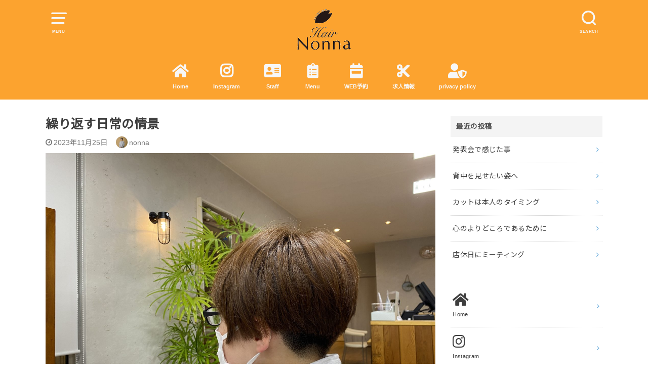

--- FILE ---
content_type: text/html; charset=UTF-8
request_url: https://hair-nonna.com/archives/13517
body_size: 17607
content:
<!doctype html>
<html dir="ltr" lang="ja" prefix="og: https://ogp.me/ns#">

<head>

	<meta charset="utf-8">
	<meta http-equiv="X-UA-Compatible" content="IE=edge">
	<meta name="HandheldFriendly" content="True">
	<meta name="MobileOptimized" content="320">
	<meta name="viewport" content="width=device-width, initial-scale=1"/>
	<link rel="pingback" href="https://hair-nonna.com/xmlrpc.php"><title>繰り返す日常の情景 | ヘアノンナホームページ</title>

		<!-- All in One SEO 4.9.3 - aioseo.com -->
	<meta name="robots" content="max-image-preview:large" />
	<meta name="author" content="nonna"/>
	<link rel="canonical" href="https://hair-nonna.com/archives/13517" />
	<meta name="generator" content="All in One SEO (AIOSEO) 4.9.3" />
		<meta property="og:locale" content="ja_JP" />
		<meta property="og:site_name" content="西蒲区 巻 ついなんでも相談したくなる４代目美容室ヘアノンナ" />
		<meta property="og:type" content="article" />
		<meta property="og:title" content="繰り返す日常の情景 | ヘアノンナホームページ" />
		<meta property="og:url" content="https://hair-nonna.com/archives/13517" />
		<meta property="og:image" content="https://hair-nonna.com/wp-content/uploads/2023/11/img_5700-1-scaled.jpg" />
		<meta property="og:image:secure_url" content="https://hair-nonna.com/wp-content/uploads/2023/11/img_5700-1-scaled.jpg" />
		<meta property="og:image:width" content="2560" />
		<meta property="og:image:height" content="1920" />
		<meta property="article:published_time" content="2023-11-24T22:08:33+00:00" />
		<meta property="article:modified_time" content="2023-11-25T05:00:07+00:00" />
		<meta property="article:publisher" content="https://www.facebook.com/yonecchii" />
		<meta name="twitter:card" content="summary" />
		<meta name="twitter:site" content="@yonecchii" />
		<meta name="twitter:title" content="繰り返す日常の情景 | ヘアノンナホームページ" />
		<meta name="twitter:image" content="https://hair-nonna.com/wp-content/uploads/2023/11/img_5700-1-scaled.jpg" />
		<script type="application/ld+json" class="aioseo-schema">
			{"@context":"https:\/\/schema.org","@graph":[{"@type":"Article","@id":"https:\/\/hair-nonna.com\/archives\/13517#article","name":"\u7e70\u308a\u8fd4\u3059\u65e5\u5e38\u306e\u60c5\u666f | \u30d8\u30a2\u30ce\u30f3\u30ca\u30db\u30fc\u30e0\u30da\u30fc\u30b8","headline":"\u7e70\u308a\u8fd4\u3059\u65e5\u5e38\u306e\u60c5\u666f","author":{"@id":"https:\/\/hair-nonna.com\/archives\/author\/nonna#author"},"publisher":{"@id":"https:\/\/hair-nonna.com\/#person"},"image":{"@type":"ImageObject","url":"https:\/\/hair-nonna.com\/wp-content\/uploads\/2023\/11\/img_5700-1-scaled.jpg","width":2560,"height":1920},"datePublished":"2023-11-25T07:08:33+09:00","dateModified":"2023-11-25T14:00:07+09:00","inLanguage":"ja","mainEntityOfPage":{"@id":"https:\/\/hair-nonna.com\/archives\/13517#webpage"},"isPartOf":{"@id":"https:\/\/hair-nonna.com\/archives\/13517#webpage"},"articleSection":"\u30b7\u30e7\u30fc\u30c8\u30d8\u30a2, \u4eba\u306e\u4eba\u751f\u306b\u8ca2\u732e\u3059\u308b, \u30ab\u30c3\u30c8, \u4eba\u306e\u4eba\u751f\u306b\u8ca2\u732e\u3059\u308b"},{"@type":"BreadcrumbList","@id":"https:\/\/hair-nonna.com\/archives\/13517#breadcrumblist","itemListElement":[{"@type":"ListItem","@id":"https:\/\/hair-nonna.com#listItem","position":1,"name":"\u30db\u30fc\u30e0","item":"https:\/\/hair-nonna.com","nextItem":{"@type":"ListItem","@id":"https:\/\/hair-nonna.com\/archives\/category\/%e3%82%b7%e3%83%a7%e3%83%bc%e3%83%88%e3%83%98%e3%82%a2#listItem","name":"\u30b7\u30e7\u30fc\u30c8\u30d8\u30a2"}},{"@type":"ListItem","@id":"https:\/\/hair-nonna.com\/archives\/category\/%e3%82%b7%e3%83%a7%e3%83%bc%e3%83%88%e3%83%98%e3%82%a2#listItem","position":2,"name":"\u30b7\u30e7\u30fc\u30c8\u30d8\u30a2","item":"https:\/\/hair-nonna.com\/archives\/category\/%e3%82%b7%e3%83%a7%e3%83%bc%e3%83%88%e3%83%98%e3%82%a2","nextItem":{"@type":"ListItem","@id":"https:\/\/hair-nonna.com\/archives\/13517#listItem","name":"\u7e70\u308a\u8fd4\u3059\u65e5\u5e38\u306e\u60c5\u666f"},"previousItem":{"@type":"ListItem","@id":"https:\/\/hair-nonna.com#listItem","name":"\u30db\u30fc\u30e0"}},{"@type":"ListItem","@id":"https:\/\/hair-nonna.com\/archives\/13517#listItem","position":3,"name":"\u7e70\u308a\u8fd4\u3059\u65e5\u5e38\u306e\u60c5\u666f","previousItem":{"@type":"ListItem","@id":"https:\/\/hair-nonna.com\/archives\/category\/%e3%82%b7%e3%83%a7%e3%83%bc%e3%83%88%e3%83%98%e3%82%a2#listItem","name":"\u30b7\u30e7\u30fc\u30c8\u30d8\u30a2"}}]},{"@type":"Person","@id":"https:\/\/hair-nonna.com\/#person","name":"nonna","image":{"@type":"ImageObject","@id":"https:\/\/hair-nonna.com\/archives\/13517#personImage","url":"https:\/\/hair-nonna.com\/wp-content\/uploads\/2025\/09\/cropped-\u30bb\u30c3\u30b7\u30e7\u30f3-20230713\u301c00558-scaled-1-96x96.jpg","width":96,"height":96,"caption":"nonna"}},{"@type":"Person","@id":"https:\/\/hair-nonna.com\/archives\/author\/nonna#author","url":"https:\/\/hair-nonna.com\/archives\/author\/nonna","name":"nonna","image":{"@type":"ImageObject","@id":"https:\/\/hair-nonna.com\/archives\/13517#authorImage","url":"https:\/\/hair-nonna.com\/wp-content\/uploads\/2025\/09\/cropped-\u30bb\u30c3\u30b7\u30e7\u30f3-20230713\u301c00558-scaled-1-96x96.jpg","width":96,"height":96,"caption":"nonna"}},{"@type":"WebPage","@id":"https:\/\/hair-nonna.com\/archives\/13517#webpage","url":"https:\/\/hair-nonna.com\/archives\/13517","name":"\u7e70\u308a\u8fd4\u3059\u65e5\u5e38\u306e\u60c5\u666f | \u30d8\u30a2\u30ce\u30f3\u30ca\u30db\u30fc\u30e0\u30da\u30fc\u30b8","inLanguage":"ja","isPartOf":{"@id":"https:\/\/hair-nonna.com\/#website"},"breadcrumb":{"@id":"https:\/\/hair-nonna.com\/archives\/13517#breadcrumblist"},"author":{"@id":"https:\/\/hair-nonna.com\/archives\/author\/nonna#author"},"creator":{"@id":"https:\/\/hair-nonna.com\/archives\/author\/nonna#author"},"image":{"@type":"ImageObject","url":"https:\/\/hair-nonna.com\/wp-content\/uploads\/2023\/11\/img_5700-1-scaled.jpg","@id":"https:\/\/hair-nonna.com\/archives\/13517\/#mainImage","width":2560,"height":1920},"primaryImageOfPage":{"@id":"https:\/\/hair-nonna.com\/archives\/13517#mainImage"},"datePublished":"2023-11-25T07:08:33+09:00","dateModified":"2023-11-25T14:00:07+09:00"},{"@type":"WebSite","@id":"https:\/\/hair-nonna.com\/#website","url":"https:\/\/hair-nonna.com\/","name":"\u7f8e\u5bb9\u5ba4\u30d8\u30a2\u30ce\u30f3\u30ca\u9f4b\u85e4\u306e\u30d6\u30ed\u30b0","description":"\u76f8\u8ac7\u3057\u305f\u304f\u306a\u308b\uff14\u4ee3\u76ee\u7f8e\u5bb9\u5e2b","inLanguage":"ja","publisher":{"@id":"https:\/\/hair-nonna.com\/#person"}}]}
		</script>
		<!-- All in One SEO -->

<link rel='dns-prefetch' href='//fonts.googleapis.com' />
<link rel="alternate" type="application/rss+xml" title="ヘアノンナホームページ &raquo; フィード" href="https://hair-nonna.com/feed" />
<link rel="alternate" type="application/rss+xml" title="ヘアノンナホームページ &raquo; コメントフィード" href="https://hair-nonna.com/comments/feed" />
<link rel="alternate" type="application/rss+xml" title="ヘアノンナホームページ &raquo; 繰り返す日常の情景 のコメントのフィード" href="https://hair-nonna.com/archives/13517/feed" />
<link rel="alternate" title="oEmbed (JSON)" type="application/json+oembed" href="https://hair-nonna.com/wp-json/oembed/1.0/embed?url=https%3A%2F%2Fhair-nonna.com%2Farchives%2F13517" />
<link rel="alternate" title="oEmbed (XML)" type="text/xml+oembed" href="https://hair-nonna.com/wp-json/oembed/1.0/embed?url=https%3A%2F%2Fhair-nonna.com%2Farchives%2F13517&#038;format=xml" />
		<!-- This site uses the Google Analytics by MonsterInsights plugin v9.11.1 - Using Analytics tracking - https://www.monsterinsights.com/ -->
		<!-- Note: MonsterInsights is not currently configured on this site. The site owner needs to authenticate with Google Analytics in the MonsterInsights settings panel. -->
					<!-- No tracking code set -->
				<!-- / Google Analytics by MonsterInsights -->
		<style id='wp-img-auto-sizes-contain-inline-css' type='text/css'>
img:is([sizes=auto i],[sizes^="auto," i]){contain-intrinsic-size:3000px 1500px}
/*# sourceURL=wp-img-auto-sizes-contain-inline-css */
</style>
<style id='wp-emoji-styles-inline-css' type='text/css'>

	img.wp-smiley, img.emoji {
		display: inline !important;
		border: none !important;
		box-shadow: none !important;
		height: 1em !important;
		width: 1em !important;
		margin: 0 0.07em !important;
		vertical-align: -0.1em !important;
		background: none !important;
		padding: 0 !important;
	}
/*# sourceURL=wp-emoji-styles-inline-css */
</style>
<style id='wp-block-library-inline-css' type='text/css'>
:root{--wp-block-synced-color:#7a00df;--wp-block-synced-color--rgb:122,0,223;--wp-bound-block-color:var(--wp-block-synced-color);--wp-editor-canvas-background:#ddd;--wp-admin-theme-color:#007cba;--wp-admin-theme-color--rgb:0,124,186;--wp-admin-theme-color-darker-10:#006ba1;--wp-admin-theme-color-darker-10--rgb:0,107,160.5;--wp-admin-theme-color-darker-20:#005a87;--wp-admin-theme-color-darker-20--rgb:0,90,135;--wp-admin-border-width-focus:2px}@media (min-resolution:192dpi){:root{--wp-admin-border-width-focus:1.5px}}.wp-element-button{cursor:pointer}:root .has-very-light-gray-background-color{background-color:#eee}:root .has-very-dark-gray-background-color{background-color:#313131}:root .has-very-light-gray-color{color:#eee}:root .has-very-dark-gray-color{color:#313131}:root .has-vivid-green-cyan-to-vivid-cyan-blue-gradient-background{background:linear-gradient(135deg,#00d084,#0693e3)}:root .has-purple-crush-gradient-background{background:linear-gradient(135deg,#34e2e4,#4721fb 50%,#ab1dfe)}:root .has-hazy-dawn-gradient-background{background:linear-gradient(135deg,#faaca8,#dad0ec)}:root .has-subdued-olive-gradient-background{background:linear-gradient(135deg,#fafae1,#67a671)}:root .has-atomic-cream-gradient-background{background:linear-gradient(135deg,#fdd79a,#004a59)}:root .has-nightshade-gradient-background{background:linear-gradient(135deg,#330968,#31cdcf)}:root .has-midnight-gradient-background{background:linear-gradient(135deg,#020381,#2874fc)}:root{--wp--preset--font-size--normal:16px;--wp--preset--font-size--huge:42px}.has-regular-font-size{font-size:1em}.has-larger-font-size{font-size:2.625em}.has-normal-font-size{font-size:var(--wp--preset--font-size--normal)}.has-huge-font-size{font-size:var(--wp--preset--font-size--huge)}.has-text-align-center{text-align:center}.has-text-align-left{text-align:left}.has-text-align-right{text-align:right}.has-fit-text{white-space:nowrap!important}#end-resizable-editor-section{display:none}.aligncenter{clear:both}.items-justified-left{justify-content:flex-start}.items-justified-center{justify-content:center}.items-justified-right{justify-content:flex-end}.items-justified-space-between{justify-content:space-between}.screen-reader-text{border:0;clip-path:inset(50%);height:1px;margin:-1px;overflow:hidden;padding:0;position:absolute;width:1px;word-wrap:normal!important}.screen-reader-text:focus{background-color:#ddd;clip-path:none;color:#444;display:block;font-size:1em;height:auto;left:5px;line-height:normal;padding:15px 23px 14px;text-decoration:none;top:5px;width:auto;z-index:100000}html :where(.has-border-color){border-style:solid}html :where([style*=border-top-color]){border-top-style:solid}html :where([style*=border-right-color]){border-right-style:solid}html :where([style*=border-bottom-color]){border-bottom-style:solid}html :where([style*=border-left-color]){border-left-style:solid}html :where([style*=border-width]){border-style:solid}html :where([style*=border-top-width]){border-top-style:solid}html :where([style*=border-right-width]){border-right-style:solid}html :where([style*=border-bottom-width]){border-bottom-style:solid}html :where([style*=border-left-width]){border-left-style:solid}html :where(img[class*=wp-image-]){height:auto;max-width:100%}:where(figure){margin:0 0 1em}html :where(.is-position-sticky){--wp-admin--admin-bar--position-offset:var(--wp-admin--admin-bar--height,0px)}@media screen and (max-width:600px){html :where(.is-position-sticky){--wp-admin--admin-bar--position-offset:0px}}

/*# sourceURL=wp-block-library-inline-css */
</style><style id='wp-block-heading-inline-css' type='text/css'>
h1:where(.wp-block-heading).has-background,h2:where(.wp-block-heading).has-background,h3:where(.wp-block-heading).has-background,h4:where(.wp-block-heading).has-background,h5:where(.wp-block-heading).has-background,h6:where(.wp-block-heading).has-background{padding:1.25em 2.375em}h1.has-text-align-left[style*=writing-mode]:where([style*=vertical-lr]),h1.has-text-align-right[style*=writing-mode]:where([style*=vertical-rl]),h2.has-text-align-left[style*=writing-mode]:where([style*=vertical-lr]),h2.has-text-align-right[style*=writing-mode]:where([style*=vertical-rl]),h3.has-text-align-left[style*=writing-mode]:where([style*=vertical-lr]),h3.has-text-align-right[style*=writing-mode]:where([style*=vertical-rl]),h4.has-text-align-left[style*=writing-mode]:where([style*=vertical-lr]),h4.has-text-align-right[style*=writing-mode]:where([style*=vertical-rl]),h5.has-text-align-left[style*=writing-mode]:where([style*=vertical-lr]),h5.has-text-align-right[style*=writing-mode]:where([style*=vertical-rl]),h6.has-text-align-left[style*=writing-mode]:where([style*=vertical-lr]),h6.has-text-align-right[style*=writing-mode]:where([style*=vertical-rl]){rotate:180deg}
/*# sourceURL=https://hair-nonna.com/wp-includes/blocks/heading/style.min.css */
</style>
<style id='wp-block-image-inline-css' type='text/css'>
.wp-block-image>a,.wp-block-image>figure>a{display:inline-block}.wp-block-image img{box-sizing:border-box;height:auto;max-width:100%;vertical-align:bottom}@media not (prefers-reduced-motion){.wp-block-image img.hide{visibility:hidden}.wp-block-image img.show{animation:show-content-image .4s}}.wp-block-image[style*=border-radius] img,.wp-block-image[style*=border-radius]>a{border-radius:inherit}.wp-block-image.has-custom-border img{box-sizing:border-box}.wp-block-image.aligncenter{text-align:center}.wp-block-image.alignfull>a,.wp-block-image.alignwide>a{width:100%}.wp-block-image.alignfull img,.wp-block-image.alignwide img{height:auto;width:100%}.wp-block-image .aligncenter,.wp-block-image .alignleft,.wp-block-image .alignright,.wp-block-image.aligncenter,.wp-block-image.alignleft,.wp-block-image.alignright{display:table}.wp-block-image .aligncenter>figcaption,.wp-block-image .alignleft>figcaption,.wp-block-image .alignright>figcaption,.wp-block-image.aligncenter>figcaption,.wp-block-image.alignleft>figcaption,.wp-block-image.alignright>figcaption{caption-side:bottom;display:table-caption}.wp-block-image .alignleft{float:left;margin:.5em 1em .5em 0}.wp-block-image .alignright{float:right;margin:.5em 0 .5em 1em}.wp-block-image .aligncenter{margin-left:auto;margin-right:auto}.wp-block-image :where(figcaption){margin-bottom:1em;margin-top:.5em}.wp-block-image.is-style-circle-mask img{border-radius:9999px}@supports ((-webkit-mask-image:none) or (mask-image:none)) or (-webkit-mask-image:none){.wp-block-image.is-style-circle-mask img{border-radius:0;-webkit-mask-image:url('data:image/svg+xml;utf8,<svg viewBox="0 0 100 100" xmlns="http://www.w3.org/2000/svg"><circle cx="50" cy="50" r="50"/></svg>');mask-image:url('data:image/svg+xml;utf8,<svg viewBox="0 0 100 100" xmlns="http://www.w3.org/2000/svg"><circle cx="50" cy="50" r="50"/></svg>');mask-mode:alpha;-webkit-mask-position:center;mask-position:center;-webkit-mask-repeat:no-repeat;mask-repeat:no-repeat;-webkit-mask-size:contain;mask-size:contain}}:root :where(.wp-block-image.is-style-rounded img,.wp-block-image .is-style-rounded img){border-radius:9999px}.wp-block-image figure{margin:0}.wp-lightbox-container{display:flex;flex-direction:column;position:relative}.wp-lightbox-container img{cursor:zoom-in}.wp-lightbox-container img:hover+button{opacity:1}.wp-lightbox-container button{align-items:center;backdrop-filter:blur(16px) saturate(180%);background-color:#5a5a5a40;border:none;border-radius:4px;cursor:zoom-in;display:flex;height:20px;justify-content:center;opacity:0;padding:0;position:absolute;right:16px;text-align:center;top:16px;width:20px;z-index:100}@media not (prefers-reduced-motion){.wp-lightbox-container button{transition:opacity .2s ease}}.wp-lightbox-container button:focus-visible{outline:3px auto #5a5a5a40;outline:3px auto -webkit-focus-ring-color;outline-offset:3px}.wp-lightbox-container button:hover{cursor:pointer;opacity:1}.wp-lightbox-container button:focus{opacity:1}.wp-lightbox-container button:focus,.wp-lightbox-container button:hover,.wp-lightbox-container button:not(:hover):not(:active):not(.has-background){background-color:#5a5a5a40;border:none}.wp-lightbox-overlay{box-sizing:border-box;cursor:zoom-out;height:100vh;left:0;overflow:hidden;position:fixed;top:0;visibility:hidden;width:100%;z-index:100000}.wp-lightbox-overlay .close-button{align-items:center;cursor:pointer;display:flex;justify-content:center;min-height:40px;min-width:40px;padding:0;position:absolute;right:calc(env(safe-area-inset-right) + 16px);top:calc(env(safe-area-inset-top) + 16px);z-index:5000000}.wp-lightbox-overlay .close-button:focus,.wp-lightbox-overlay .close-button:hover,.wp-lightbox-overlay .close-button:not(:hover):not(:active):not(.has-background){background:none;border:none}.wp-lightbox-overlay .lightbox-image-container{height:var(--wp--lightbox-container-height);left:50%;overflow:hidden;position:absolute;top:50%;transform:translate(-50%,-50%);transform-origin:top left;width:var(--wp--lightbox-container-width);z-index:9999999999}.wp-lightbox-overlay .wp-block-image{align-items:center;box-sizing:border-box;display:flex;height:100%;justify-content:center;margin:0;position:relative;transform-origin:0 0;width:100%;z-index:3000000}.wp-lightbox-overlay .wp-block-image img{height:var(--wp--lightbox-image-height);min-height:var(--wp--lightbox-image-height);min-width:var(--wp--lightbox-image-width);width:var(--wp--lightbox-image-width)}.wp-lightbox-overlay .wp-block-image figcaption{display:none}.wp-lightbox-overlay button{background:none;border:none}.wp-lightbox-overlay .scrim{background-color:#fff;height:100%;opacity:.9;position:absolute;width:100%;z-index:2000000}.wp-lightbox-overlay.active{visibility:visible}@media not (prefers-reduced-motion){.wp-lightbox-overlay.active{animation:turn-on-visibility .25s both}.wp-lightbox-overlay.active img{animation:turn-on-visibility .35s both}.wp-lightbox-overlay.show-closing-animation:not(.active){animation:turn-off-visibility .35s both}.wp-lightbox-overlay.show-closing-animation:not(.active) img{animation:turn-off-visibility .25s both}.wp-lightbox-overlay.zoom.active{animation:none;opacity:1;visibility:visible}.wp-lightbox-overlay.zoom.active .lightbox-image-container{animation:lightbox-zoom-in .4s}.wp-lightbox-overlay.zoom.active .lightbox-image-container img{animation:none}.wp-lightbox-overlay.zoom.active .scrim{animation:turn-on-visibility .4s forwards}.wp-lightbox-overlay.zoom.show-closing-animation:not(.active){animation:none}.wp-lightbox-overlay.zoom.show-closing-animation:not(.active) .lightbox-image-container{animation:lightbox-zoom-out .4s}.wp-lightbox-overlay.zoom.show-closing-animation:not(.active) .lightbox-image-container img{animation:none}.wp-lightbox-overlay.zoom.show-closing-animation:not(.active) .scrim{animation:turn-off-visibility .4s forwards}}@keyframes show-content-image{0%{visibility:hidden}99%{visibility:hidden}to{visibility:visible}}@keyframes turn-on-visibility{0%{opacity:0}to{opacity:1}}@keyframes turn-off-visibility{0%{opacity:1;visibility:visible}99%{opacity:0;visibility:visible}to{opacity:0;visibility:hidden}}@keyframes lightbox-zoom-in{0%{transform:translate(calc((-100vw + var(--wp--lightbox-scrollbar-width))/2 + var(--wp--lightbox-initial-left-position)),calc(-50vh + var(--wp--lightbox-initial-top-position))) scale(var(--wp--lightbox-scale))}to{transform:translate(-50%,-50%) scale(1)}}@keyframes lightbox-zoom-out{0%{transform:translate(-50%,-50%) scale(1);visibility:visible}99%{visibility:visible}to{transform:translate(calc((-100vw + var(--wp--lightbox-scrollbar-width))/2 + var(--wp--lightbox-initial-left-position)),calc(-50vh + var(--wp--lightbox-initial-top-position))) scale(var(--wp--lightbox-scale));visibility:hidden}}
/*# sourceURL=https://hair-nonna.com/wp-includes/blocks/image/style.min.css */
</style>
<style id='wp-block-paragraph-inline-css' type='text/css'>
.is-small-text{font-size:.875em}.is-regular-text{font-size:1em}.is-large-text{font-size:2.25em}.is-larger-text{font-size:3em}.has-drop-cap:not(:focus):first-letter{float:left;font-size:8.4em;font-style:normal;font-weight:100;line-height:.68;margin:.05em .1em 0 0;text-transform:uppercase}body.rtl .has-drop-cap:not(:focus):first-letter{float:none;margin-left:.1em}p.has-drop-cap.has-background{overflow:hidden}:root :where(p.has-background){padding:1.25em 2.375em}:where(p.has-text-color:not(.has-link-color)) a{color:inherit}p.has-text-align-left[style*="writing-mode:vertical-lr"],p.has-text-align-right[style*="writing-mode:vertical-rl"]{rotate:180deg}
/*# sourceURL=https://hair-nonna.com/wp-includes/blocks/paragraph/style.min.css */
</style>
<style id='global-styles-inline-css' type='text/css'>
:root{--wp--preset--aspect-ratio--square: 1;--wp--preset--aspect-ratio--4-3: 4/3;--wp--preset--aspect-ratio--3-4: 3/4;--wp--preset--aspect-ratio--3-2: 3/2;--wp--preset--aspect-ratio--2-3: 2/3;--wp--preset--aspect-ratio--16-9: 16/9;--wp--preset--aspect-ratio--9-16: 9/16;--wp--preset--color--black: #000000;--wp--preset--color--cyan-bluish-gray: #abb8c3;--wp--preset--color--white: #ffffff;--wp--preset--color--pale-pink: #f78da7;--wp--preset--color--vivid-red: #cf2e2e;--wp--preset--color--luminous-vivid-orange: #ff6900;--wp--preset--color--luminous-vivid-amber: #fcb900;--wp--preset--color--light-green-cyan: #7bdcb5;--wp--preset--color--vivid-green-cyan: #00d084;--wp--preset--color--pale-cyan-blue: #8ed1fc;--wp--preset--color--vivid-cyan-blue: #0693e3;--wp--preset--color--vivid-purple: #9b51e0;--wp--preset--gradient--vivid-cyan-blue-to-vivid-purple: linear-gradient(135deg,rgb(6,147,227) 0%,rgb(155,81,224) 100%);--wp--preset--gradient--light-green-cyan-to-vivid-green-cyan: linear-gradient(135deg,rgb(122,220,180) 0%,rgb(0,208,130) 100%);--wp--preset--gradient--luminous-vivid-amber-to-luminous-vivid-orange: linear-gradient(135deg,rgb(252,185,0) 0%,rgb(255,105,0) 100%);--wp--preset--gradient--luminous-vivid-orange-to-vivid-red: linear-gradient(135deg,rgb(255,105,0) 0%,rgb(207,46,46) 100%);--wp--preset--gradient--very-light-gray-to-cyan-bluish-gray: linear-gradient(135deg,rgb(238,238,238) 0%,rgb(169,184,195) 100%);--wp--preset--gradient--cool-to-warm-spectrum: linear-gradient(135deg,rgb(74,234,220) 0%,rgb(151,120,209) 20%,rgb(207,42,186) 40%,rgb(238,44,130) 60%,rgb(251,105,98) 80%,rgb(254,248,76) 100%);--wp--preset--gradient--blush-light-purple: linear-gradient(135deg,rgb(255,206,236) 0%,rgb(152,150,240) 100%);--wp--preset--gradient--blush-bordeaux: linear-gradient(135deg,rgb(254,205,165) 0%,rgb(254,45,45) 50%,rgb(107,0,62) 100%);--wp--preset--gradient--luminous-dusk: linear-gradient(135deg,rgb(255,203,112) 0%,rgb(199,81,192) 50%,rgb(65,88,208) 100%);--wp--preset--gradient--pale-ocean: linear-gradient(135deg,rgb(255,245,203) 0%,rgb(182,227,212) 50%,rgb(51,167,181) 100%);--wp--preset--gradient--electric-grass: linear-gradient(135deg,rgb(202,248,128) 0%,rgb(113,206,126) 100%);--wp--preset--gradient--midnight: linear-gradient(135deg,rgb(2,3,129) 0%,rgb(40,116,252) 100%);--wp--preset--font-size--small: 13px;--wp--preset--font-size--medium: 20px;--wp--preset--font-size--large: 36px;--wp--preset--font-size--x-large: 42px;--wp--preset--spacing--20: 0.44rem;--wp--preset--spacing--30: 0.67rem;--wp--preset--spacing--40: 1rem;--wp--preset--spacing--50: 1.5rem;--wp--preset--spacing--60: 2.25rem;--wp--preset--spacing--70: 3.38rem;--wp--preset--spacing--80: 5.06rem;--wp--preset--shadow--natural: 6px 6px 9px rgba(0, 0, 0, 0.2);--wp--preset--shadow--deep: 12px 12px 50px rgba(0, 0, 0, 0.4);--wp--preset--shadow--sharp: 6px 6px 0px rgba(0, 0, 0, 0.2);--wp--preset--shadow--outlined: 6px 6px 0px -3px rgb(255, 255, 255), 6px 6px rgb(0, 0, 0);--wp--preset--shadow--crisp: 6px 6px 0px rgb(0, 0, 0);}:where(.is-layout-flex){gap: 0.5em;}:where(.is-layout-grid){gap: 0.5em;}body .is-layout-flex{display: flex;}.is-layout-flex{flex-wrap: wrap;align-items: center;}.is-layout-flex > :is(*, div){margin: 0;}body .is-layout-grid{display: grid;}.is-layout-grid > :is(*, div){margin: 0;}:where(.wp-block-columns.is-layout-flex){gap: 2em;}:where(.wp-block-columns.is-layout-grid){gap: 2em;}:where(.wp-block-post-template.is-layout-flex){gap: 1.25em;}:where(.wp-block-post-template.is-layout-grid){gap: 1.25em;}.has-black-color{color: var(--wp--preset--color--black) !important;}.has-cyan-bluish-gray-color{color: var(--wp--preset--color--cyan-bluish-gray) !important;}.has-white-color{color: var(--wp--preset--color--white) !important;}.has-pale-pink-color{color: var(--wp--preset--color--pale-pink) !important;}.has-vivid-red-color{color: var(--wp--preset--color--vivid-red) !important;}.has-luminous-vivid-orange-color{color: var(--wp--preset--color--luminous-vivid-orange) !important;}.has-luminous-vivid-amber-color{color: var(--wp--preset--color--luminous-vivid-amber) !important;}.has-light-green-cyan-color{color: var(--wp--preset--color--light-green-cyan) !important;}.has-vivid-green-cyan-color{color: var(--wp--preset--color--vivid-green-cyan) !important;}.has-pale-cyan-blue-color{color: var(--wp--preset--color--pale-cyan-blue) !important;}.has-vivid-cyan-blue-color{color: var(--wp--preset--color--vivid-cyan-blue) !important;}.has-vivid-purple-color{color: var(--wp--preset--color--vivid-purple) !important;}.has-black-background-color{background-color: var(--wp--preset--color--black) !important;}.has-cyan-bluish-gray-background-color{background-color: var(--wp--preset--color--cyan-bluish-gray) !important;}.has-white-background-color{background-color: var(--wp--preset--color--white) !important;}.has-pale-pink-background-color{background-color: var(--wp--preset--color--pale-pink) !important;}.has-vivid-red-background-color{background-color: var(--wp--preset--color--vivid-red) !important;}.has-luminous-vivid-orange-background-color{background-color: var(--wp--preset--color--luminous-vivid-orange) !important;}.has-luminous-vivid-amber-background-color{background-color: var(--wp--preset--color--luminous-vivid-amber) !important;}.has-light-green-cyan-background-color{background-color: var(--wp--preset--color--light-green-cyan) !important;}.has-vivid-green-cyan-background-color{background-color: var(--wp--preset--color--vivid-green-cyan) !important;}.has-pale-cyan-blue-background-color{background-color: var(--wp--preset--color--pale-cyan-blue) !important;}.has-vivid-cyan-blue-background-color{background-color: var(--wp--preset--color--vivid-cyan-blue) !important;}.has-vivid-purple-background-color{background-color: var(--wp--preset--color--vivid-purple) !important;}.has-black-border-color{border-color: var(--wp--preset--color--black) !important;}.has-cyan-bluish-gray-border-color{border-color: var(--wp--preset--color--cyan-bluish-gray) !important;}.has-white-border-color{border-color: var(--wp--preset--color--white) !important;}.has-pale-pink-border-color{border-color: var(--wp--preset--color--pale-pink) !important;}.has-vivid-red-border-color{border-color: var(--wp--preset--color--vivid-red) !important;}.has-luminous-vivid-orange-border-color{border-color: var(--wp--preset--color--luminous-vivid-orange) !important;}.has-luminous-vivid-amber-border-color{border-color: var(--wp--preset--color--luminous-vivid-amber) !important;}.has-light-green-cyan-border-color{border-color: var(--wp--preset--color--light-green-cyan) !important;}.has-vivid-green-cyan-border-color{border-color: var(--wp--preset--color--vivid-green-cyan) !important;}.has-pale-cyan-blue-border-color{border-color: var(--wp--preset--color--pale-cyan-blue) !important;}.has-vivid-cyan-blue-border-color{border-color: var(--wp--preset--color--vivid-cyan-blue) !important;}.has-vivid-purple-border-color{border-color: var(--wp--preset--color--vivid-purple) !important;}.has-vivid-cyan-blue-to-vivid-purple-gradient-background{background: var(--wp--preset--gradient--vivid-cyan-blue-to-vivid-purple) !important;}.has-light-green-cyan-to-vivid-green-cyan-gradient-background{background: var(--wp--preset--gradient--light-green-cyan-to-vivid-green-cyan) !important;}.has-luminous-vivid-amber-to-luminous-vivid-orange-gradient-background{background: var(--wp--preset--gradient--luminous-vivid-amber-to-luminous-vivid-orange) !important;}.has-luminous-vivid-orange-to-vivid-red-gradient-background{background: var(--wp--preset--gradient--luminous-vivid-orange-to-vivid-red) !important;}.has-very-light-gray-to-cyan-bluish-gray-gradient-background{background: var(--wp--preset--gradient--very-light-gray-to-cyan-bluish-gray) !important;}.has-cool-to-warm-spectrum-gradient-background{background: var(--wp--preset--gradient--cool-to-warm-spectrum) !important;}.has-blush-light-purple-gradient-background{background: var(--wp--preset--gradient--blush-light-purple) !important;}.has-blush-bordeaux-gradient-background{background: var(--wp--preset--gradient--blush-bordeaux) !important;}.has-luminous-dusk-gradient-background{background: var(--wp--preset--gradient--luminous-dusk) !important;}.has-pale-ocean-gradient-background{background: var(--wp--preset--gradient--pale-ocean) !important;}.has-electric-grass-gradient-background{background: var(--wp--preset--gradient--electric-grass) !important;}.has-midnight-gradient-background{background: var(--wp--preset--gradient--midnight) !important;}.has-small-font-size{font-size: var(--wp--preset--font-size--small) !important;}.has-medium-font-size{font-size: var(--wp--preset--font-size--medium) !important;}.has-large-font-size{font-size: var(--wp--preset--font-size--large) !important;}.has-x-large-font-size{font-size: var(--wp--preset--font-size--x-large) !important;}
/*# sourceURL=global-styles-inline-css */
</style>

<style id='classic-theme-styles-inline-css' type='text/css'>
/*! This file is auto-generated */
.wp-block-button__link{color:#fff;background-color:#32373c;border-radius:9999px;box-shadow:none;text-decoration:none;padding:calc(.667em + 2px) calc(1.333em + 2px);font-size:1.125em}.wp-block-file__button{background:#32373c;color:#fff;text-decoration:none}
/*# sourceURL=/wp-includes/css/classic-themes.min.css */
</style>
<link rel='stylesheet' id='fca-ept-editor-style-css' href='https://hair-nonna.com/wp-content/plugins/easy-pricing-tables/assets/blocks/editor/fca-ept-editor.min.css?ver=4.1.1' type='text/css' media='all' />
<link rel='stylesheet' id='fca-ept-layout1-style-css' href='https://hair-nonna.com/wp-content/plugins/easy-pricing-tables/assets/blocks/layout1/fca-ept-layout1.min.css?ver=4.1.1' type='text/css' media='all' />
<link rel='stylesheet' id='fca-ept-layout2-style-css' href='https://hair-nonna.com/wp-content/plugins/easy-pricing-tables/assets/blocks/layout2/fca-ept-layout2.min.css?ver=4.1.1' type='text/css' media='all' />
<link rel='stylesheet' id='contact-form-7-css' href='https://hair-nonna.com/wp-content/plugins/contact-form-7/includes/css/styles.css?ver=6.1.4' type='text/css' media='all' />
<link rel='stylesheet' id='pz-linkcard-css-css' href='//hair-nonna.com/wp-content/uploads/pz-linkcard/style/style.min.css?ver=2.5.8.5' type='text/css' media='all' />
<link rel='stylesheet' id='style-css' href='https://hair-nonna.com/wp-content/themes/yswallow/style.css' type='text/css' media='all' />
<style id='style-inline-css' type='text/css'>
.animated{animation-duration:1.2s;animation-fill-mode:both;animation-delay:0s;animation-timing-function:ease-out}.wpcf7 .screen-reader-response{position:static}.animated{animation-fill-mode:none}@keyframes fadeIn{from{opacity:0}to{opacity:1}}.fadeIn{animation-name:fadeIn}@keyframes fadeInDown{from{opacity:0;transform:translate3d(0,-10px,0)}to{opacity:1;transform:none}}.fadeInDown{animation-name:fadeInDown}@keyframes fadeInDownBig{from{opacity:0;transform:translate3d(0,-100%,0)}to{opacity:1;transform:none}}.fadeInDownBig{animation-name:fadeInDownBig}@keyframes fadeInLeft{from{opacity:0;transform:translate3d(-10px,0,0)}to{opacity:1;transform:none}}.fadeInLeft{animation-name:fadeInLeft}@keyframes fadeInLeftBig{from{opacity:0;transform:translate3d(-100%,0,0)}to{opacity:1;transform:none}}.fadeInLeftBig{animation-name:fadeInLeftBig}@keyframes fadeInRight{from{opacity:0;transform:translate3d(10px,0,0)}to{opacity:1;transform:none}}.fadeInRight{animation-name:fadeInRight}@keyframes fadeInRightBig{from{opacity:0;transform:translate3d(100%,0,0)}to{opacity:1;transform:none}}.fadeInRightBig{animation-name:fadeInRightBig}@keyframes fadeInUp{from{opacity:0;transform:translate3d(0,10px,0)}to{opacity:1;transform:none}}.fadeInUp{animation-name:fadeInUp}@keyframes fadeInUpBig{from{opacity:0;transform:translate3d(0,100%,0)}to{opacity:1;transform:none}}.fadeInUpBig{animation-name:fadeInUpBig}
/*# sourceURL=style-inline-css */
</style>
<link rel='stylesheet' id='child-style-css' href='https://hair-nonna.com/wp-content/themes/yswallow_custom/style.css' type='text/css' media='all' />
<link rel='stylesheet' id='gf_Notojp-css' href='https://fonts.googleapis.com/css?family=Noto+Sans+JP&#038;display=swap' type='text/css' media='all' />
<link rel='stylesheet' id='fontawesome-css' href='https://hair-nonna.com/wp-content/themes/yswallow/library/css/font-awesome.min.css' type='text/css' media='all' />
<link rel='stylesheet' id='tmm-css' href='https://hair-nonna.com/wp-content/plugins/team-members/inc/css/tmm_style.css' type='text/css' media='all' />
<script type="text/javascript" src="https://hair-nonna.com/wp-includes/js/jquery/jquery.min.js?ver=3.7.1" id="jquery-core-js"></script>
<script type="text/javascript" src="https://hair-nonna.com/wp-includes/js/jquery/jquery-migrate.min.js?ver=3.4.1" id="jquery-migrate-js"></script>
<link rel="https://api.w.org/" href="https://hair-nonna.com/wp-json/" /><link rel="alternate" title="JSON" type="application/json" href="https://hair-nonna.com/wp-json/wp/v2/posts/13517" /><link rel="EditURI" type="application/rsd+xml" title="RSD" href="https://hair-nonna.com/xmlrpc.php?rsd" />
<meta name="generator" content="WordPress 6.9" />
<link rel='shortlink' href='https://hair-nonna.com/?p=13517' />
<link rel="stylesheet" href="https://use.fontawesome.com/releases/v5.8.2/css/all.css" integrity="sha384-oS3vJWv+0UjzBfQzYUhtDYW+Pj2yciDJxpsK1OYPAYjqT085Qq/1cq5FLXAZQ7Ay" crossorigin="anonymous"><style type="text/css">
body, #breadcrumb li a::after{ color: #3E3E3E;}
a, #breadcrumb li a i, .authorbox .author_sns li a::before,.widget li a:after{ color: #57a1d8;}
a:hover{ color: #9eccef;}
.article-footer .post-categories li a,.article-footer .tags a{ background: #57a1d8; border-color:#57a1d8;}
.article-footer .tags a{ color:#57a1d8; background: none;}
.article-footer .post-categories li a:hover,.article-footer .tags a:hover{ background:#9eccef;  border-color:#9eccef;}
input[type="text"],input[type="password"],input[type="datetime"],input[type="datetime-local"],input[type="date"],input[type="month"],input[type="time"],input[type="week"],input[type="number"],input[type="email"],input[type="url"],input[type="search"],input[type="tel"],input[type="color"],select,textarea,.field { background-color: #ffffff;}
#header{ color: #f7f7f7; background: #fca32f;}
#logo a{ color: #ecf6ff;}
@media only screen and (min-width: 768px) {
	#g_nav .nav > li::after{ background: #ecf6ff;}
	#g_nav .nav li ul.sub-menu, #g_nav .nav li ul.children{ background: #666666;color: #ffffff;}
	.archives-list .post-list a .eyecatch::after{ background: #57a1d8;}
}

.slick-prev:before, .slick-next:before, .accordionBtn, #submit, button, html input[type="button"], input[type="reset"], input[type="submit"], .pagination a:hover, .pagination a:focus,.page-links a:hover, .page-links a:focus { background-color: #57a1d8;}
.accordionBtn.active, #submit:hover, #submit:focus{ background-color: #9eccef;}
.entry-content h2, .homeadd_wrap .widgettitle, .widgettitle, .eyecatch .cat-name, ul.wpp-list li a:before, .cat_postlist .catttl span::before, .cat_postlist .catttl span::after, .accordion::before{ background: #f4f4f4; color: #545454;}
.entry-content h3,.entry-content h4{ border-color: #f4f4f4;}
.h_balloon .entry-content h2:after{ border-top-color: #f4f4f4;}
.entry-content ol li:before{ background: #f4f4f4; border-color: #f4f4f4;  color: #545454;}
.entry-content ol li ol li:before{ color: #f4f4f4;}
.entry-content ul li:before{ color: #f4f4f4;}
.entry-content blockquote::before,.entry-content blockquote::after{color: #f4f4f4;}

.btn-wrap a{background: #57a1d8;border: 1px solid #57a1d8;}
.btn-wrap a:hover,.widget .btn-wrap:not(.simple) a:hover{color: #57a1d8;border-color: #57a1d8;}
.btn-wrap.simple a, .pagination a, .pagination span,.page-links a{border-color: #57a1d8; color: #57a1d8;}
.btn-wrap.simple a:hover, .pagination .current,.pagination .current:hover,.page-links ul > li > span{background-color: #57a1d8;}

#footer-top::before{background-color: #f4f4f4;}
#footer,.cta-inner{background-color: #666666; color: #ffffff;}

</style>
<link rel="icon" href="https://hair-nonna.com/wp-content/uploads/2020/04/cropped-IMG_0699-1-e1587354616448-32x32.png" sizes="32x32" />
<link rel="icon" href="https://hair-nonna.com/wp-content/uploads/2020/04/cropped-IMG_0699-1-e1587354616448-192x192.png" sizes="192x192" />
<link rel="apple-touch-icon" href="https://hair-nonna.com/wp-content/uploads/2020/04/cropped-IMG_0699-1-e1587354616448-180x180.png" />
<meta name="msapplication-TileImage" content="https://hair-nonna.com/wp-content/uploads/2020/04/cropped-IMG_0699-1-e1587354616448-270x270.png" />
<script async src="https://www.googletagmanager.com/gtag/js?id=G-364927444"></script>
<script>
  window.dataLayer = window.dataLayer || [];
  function gtag(){dataLayer.push(arguments);}
  gtag('js', new Date());

  gtag('config', 'G-364927444');
</script></head>

<body data-rsssl=1 class="wp-singular post-template-default single single-post postid-13517 single-format-standard wp-theme-yswallow wp-child-theme-yswallow_custom pd_normal h_default date_on catlabeloff pannavi_off">
	<div id="container">


<header id="header" class="header animated fadeIn">
<div id="inner-header" class="wrap cf">

<a href="#spnavi" data-remodal-target="spnavi" class="nav_btn"><span class="text">MENU</span></a><div class="remodal" data-remodal-id="spnavi" data-remodal-options="hashTracking:false"><button data-remodal-action="close" class="remodal-close"><span class="text gf">CLOSE</span></button><div id="nav_menu-4" class="widget widget_nav_menu"><h4 class="widgettitle"><span>menu</span></h4><div class="menu-official-container"><ul id="menu-official" class="menu"><li id="menu-item-268" class="menu-item menu-item-type-custom menu-item-object-custom menu-item-home menu-item-268"><a href="https://hair-nonna.com"><i class="fas fa-home fa-2x"></I><br><small>Home</small></a></li>
<li id="menu-item-33" class="menu-item menu-item-type-custom menu-item-object-custom menu-item-33"><a href="https://www.instagram.com/hair.nonna2006?igsh=eHd5N3Z3NTBtem8y&#038;utm_source=qr"><i class="fab fa-instagram fa-2x"></I><br><small>Instagram</small></a></li>
<li id="menu-item-18700" class="menu-item menu-item-type-custom menu-item-object-custom menu-item-18700"><a href="https://hair-nonna.com/staff"><i class="fas fa-solid fa-address-card fa-2x"></i><br><small>Staff</small></a></li>
<li id="menu-item-18702" class="menu-item menu-item-type-custom menu-item-object-custom menu-item-18702"><a href="https://hair-nonna.com/?page_id=18529&#038;preview=true"><i class="fas fa-solid fa-clipboard-list fa-2x"></i><br><small>Menu</small></a></li>
<li id="menu-item-35" class="menu-item menu-item-type-custom menu-item-object-custom menu-item-35"><a href="https://beauty.postas.asia/reserve/top?CODE=aba03be8d11509bfe52cc41ec73fc9ae05d7a212f2ee1bf6006b296593bfc68b"><i class="fas fa-calendar-week fa-2x"></I><br><small>WEB予約</small></a></li>
<li id="menu-item-18708" class="menu-item menu-item-type-custom menu-item-object-custom menu-item-18708"><a href="https://www.bibe.work/shop/hairnonna/"><i class="fas fa-solid fa-scissors fa-2x"></I><br><small>求人情報</small></a></li>
<li id="menu-item-18707" class="menu-item menu-item-type-custom menu-item-object-custom menu-item-18707"><a href="https://hair-nonna.com/%e3%83%97%e3%83%a9%e3%82%a4%e3%83%90%e3%82%b7%e3%83%bc%e3%83%9d%e3%83%aa%e3%82%b7%e3%83%bc"><i class=" fas fa-solid fa-user-shield fa-2x"></I><br><small>privacy policy</small></a></li>
</ul></div></div><button data-remodal-action="close" class="remodal-close"><span class="text gf">CLOSE</span></button></div><div class="searchbox"><form role="search" method="get" id="searchform" class="searchform cf" action="https://hair-nonna.com/" ><input type="search" placeholder="キーワードを入力" value="" name="s" id="s" /><span class="nav_btn search_btn"><span class="text">SEARCH</span></span></form></div><div id="logo" class="fs_l sitedes_off"><p class="h1 img"><a href="https://hair-nonna.com"><img width="558" height="441" src="https://hair-nonna.com/wp-content/uploads/2020/04/IMG_0699-e1587354254771.png" class="site_logo_img" alt="ヘアノンナホームページ" decoding="async" fetchpriority="high" srcset="https://hair-nonna.com/wp-content/uploads/2020/04/IMG_0699-e1587354254771.png 558w, https://hair-nonna.com/wp-content/uploads/2020/04/IMG_0699-e1587354254771-300x237.png 300w" sizes="(max-width: 558px) 100vw, 558px" /></a></p></div><div id="g_nav" class="g_nav-sp animated anidelayS fadeIn"><nav class="menu-sp cf"><ul id="menu-official-1" class="nav top-nav cf"><li class="menu-item menu-item-type-custom menu-item-object-custom menu-item-home menu-item-268"><a href="https://hair-nonna.com"><i class="fas fa-home fa-2x"></I><br><small>Home</small></a></li>
<li class="menu-item menu-item-type-custom menu-item-object-custom menu-item-33"><a href="https://www.instagram.com/hair.nonna2006?igsh=eHd5N3Z3NTBtem8y&#038;utm_source=qr"><i class="fab fa-instagram fa-2x"></I><br><small>Instagram</small></a></li>
<li class="menu-item menu-item-type-custom menu-item-object-custom menu-item-18700"><a href="https://hair-nonna.com/staff"><i class="fas fa-solid fa-address-card fa-2x"></i><br><small>Staff</small></a></li>
<li class="menu-item menu-item-type-custom menu-item-object-custom menu-item-18702"><a href="https://hair-nonna.com/?page_id=18529&#038;preview=true"><i class="fas fa-solid fa-clipboard-list fa-2x"></i><br><small>Menu</small></a></li>
<li class="menu-item menu-item-type-custom menu-item-object-custom menu-item-35"><a href="https://beauty.postas.asia/reserve/top?CODE=aba03be8d11509bfe52cc41ec73fc9ae05d7a212f2ee1bf6006b296593bfc68b"><i class="fas fa-calendar-week fa-2x"></I><br><small>WEB予約</small></a></li>
<li class="menu-item menu-item-type-custom menu-item-object-custom menu-item-18708"><a href="https://www.bibe.work/shop/hairnonna/"><i class="fas fa-solid fa-scissors fa-2x"></I><br><small>求人情報</small></a></li>
<li class="menu-item menu-item-type-custom menu-item-object-custom menu-item-18707"><a href="https://hair-nonna.com/%e3%83%97%e3%83%a9%e3%82%a4%e3%83%90%e3%82%b7%e3%83%bc%e3%83%9d%e3%83%aa%e3%82%b7%e3%83%bc"><i class=" fas fa-solid fa-user-shield fa-2x"></I><br><small>privacy policy</small></a></li>
</ul></nav></div>
</div>
</header>







<div id="content">
<div id="inner-content" class="wrap cf">

<div class="main-wrap">
<main id="main" class="animated anidelayS fadeIn" role="main">

<article id="post-13517" class="post-13517 post type-post status-publish format-standard has-post-thumbnail hentry category-6 category-93 tag-51 tag-94 article cf" role="article">
<header class="article-header entry-header">
<div class="inner">
<h1 class="entry-title single-title" itemprop="headline" rel="bookmark">繰り返す日常の情景</h1>

<div class="byline entry-meta vcard cf">

<time class="time__date date gf entry-date updated" datetime="2023-11-25">2023年11月25日</time>
<span class="writer name author"><img alt='アバター画像' src='https://hair-nonna.com/wp-content/uploads/2025/09/cropped-セッション-20230713〜00558-scaled-1-50x50.jpg' srcset='https://hair-nonna.com/wp-content/uploads/2025/09/cropped-セッション-20230713〜00558-scaled-1-100x100.jpg 2x' class='avatar avatar-50 photo' height='50' width='50' decoding='async'/><span class="fn">nonna</span></span>
</div>

<figure class="eyecatch">
<img width="2560" height="1920" src="https://hair-nonna.com/wp-content/uploads/2023/11/img_5700-1-scaled.jpg" class="attachment-post-thumbnail size-post-thumbnail wp-post-image" alt="" decoding="async" srcset="https://hair-nonna.com/wp-content/uploads/2023/11/img_5700-1-scaled.jpg 2560w, https://hair-nonna.com/wp-content/uploads/2023/11/img_5700-1-300x225.jpg 300w, https://hair-nonna.com/wp-content/uploads/2023/11/img_5700-1-1024x768.jpg 1024w, https://hair-nonna.com/wp-content/uploads/2023/11/img_5700-1-768x576.jpg 768w, https://hair-nonna.com/wp-content/uploads/2023/11/img_5700-1-1536x1152.jpg 1536w, https://hair-nonna.com/wp-content/uploads/2023/11/img_5700-1-2048x1536.jpg 2048w" sizes="(max-width: 2560px) 100vw, 2560px" />
<span class="cat-name cat-id-6">ショートヘア</span>
</figure>

</div>
</header>




<section class="entry-content cf">


<p><b>こんにちは♪</b></p>
<div><b> </b></div>
<div><b>新潟市 西蒲区 巻 美容室 Hair  Nonna の齋藤です</b></div>
<div><b> </b></div>
<div><b>さいとうさん、ようすけさんと呼ばれています！</b></div>
<div><b> </b></div>
<div><b>気軽にそう呼んでください^ ^</b></div>
<div> </div>
<div> </div>
<div> </div>

<p>&nbsp;</p>



<h2 class="wp-block-heading">本日のブログ</h2>



<p>&nbsp;</p>



<p>気温が段々下がっていきますね</p>



<p>今年は本当に秋らしい秋がなく</p>



<p>気づいたら雪が降っていることでしょう</p>



<p>&nbsp;</p>



<p>1年がまた終わり</p>



<p>また新しい年を迎えます</p>



<p>&nbsp;</p>



<p>日々を繰り返し</p>



<p>人が描くストーリーも様々で</p>



<p>どれもオリジナル</p>



<p>&nbsp;</p>



<p>自分の選択が価値あることへ</p>



<p>変換していきたいものです</p>



<p>&nbsp;</p>



<figure class="wp-block-image size-large"><img loading="lazy" decoding="async" width="1024" height="768" class="wp-image-13515" src="https://hair-nonna.com/wp-content/uploads/2023/11/img_5699-1-1024x768.jpg" alt="" srcset="https://hair-nonna.com/wp-content/uploads/2023/11/img_5699-1-1024x768.jpg 1024w, https://hair-nonna.com/wp-content/uploads/2023/11/img_5699-1-300x225.jpg 300w, https://hair-nonna.com/wp-content/uploads/2023/11/img_5699-1-768x576.jpg 768w, https://hair-nonna.com/wp-content/uploads/2023/11/img_5699-1-1536x1152.jpg 1536w, https://hair-nonna.com/wp-content/uploads/2023/11/img_5699-1-2048x1536.jpg 2048w" sizes="auto, (max-width: 1024px) 100vw, 1024px" /></figure>



<p>&nbsp;</p>



<p>ここ最近は短くされるお客様も増え</p>



<p>これも様々ですが</p>



<p>夏は結び、冬は切るという方もおります</p>



<p>&nbsp;</p>



<figure class="wp-block-image size-large"><img loading="lazy" decoding="async" width="1024" height="768" class="wp-image-13516" src="https://hair-nonna.com/wp-content/uploads/2023/11/img_5700-1-1024x768.jpg" alt="" srcset="https://hair-nonna.com/wp-content/uploads/2023/11/img_5700-1-1024x768.jpg 1024w, https://hair-nonna.com/wp-content/uploads/2023/11/img_5700-1-300x225.jpg 300w, https://hair-nonna.com/wp-content/uploads/2023/11/img_5700-1-768x576.jpg 768w, https://hair-nonna.com/wp-content/uploads/2023/11/img_5700-1-1536x1152.jpg 1536w, https://hair-nonna.com/wp-content/uploads/2023/11/img_5700-1-2048x1536.jpg 2048w" sizes="auto, (max-width: 1024px) 100vw, 1024px" /></figure>



<p>みんなそれぞれの考えがあり</p>



<p>それぞれの選択で生きている</p>



<p>&nbsp;</p>



<p>どれも自分色があり</p>



<p>それでいて善悪もない</p>



<p>&nbsp;</p>



<p>ただこの情報社会の中で</p>



<p>得ることがあまりにも多過ぎて</p>



<p>人同士のコミュニケーションさえ</p>



<p>薄れているように感じる</p>



<p>&nbsp;</p>



<p>サービスの無人化</p>



<p>&nbsp;</p>



<p>関わりが無くなれば無くなるほど</p>



<p>軽薄になり人がいる感謝さえ生まれない</p>



<p>そんな世の中でいいのだろうか</p>



<p>&nbsp;</p>



<p>便利だと勘違いをして</p>



<p>本来それでよかったものさえ失ってしまう</p>



<p>&nbsp;</p>



<p>人が人へ伝えること</p>



<p>これは世の中の原理原則だろう</p>



<p>&nbsp;</p>



<p>ではこの辺で</p>



<p>最後まで読んでいただきありがとうございます</p>



<p>hair nonna 齋藤</p>


</section>


<footer class="article-footer">
<div class="footer-cat-tag">
<ul class="post-categories">
	<li><a href="https://hair-nonna.com/archives/category/%e3%82%b7%e3%83%a7%e3%83%bc%e3%83%88%e3%83%98%e3%82%a2" rel="category tag">ショートヘア</a></li>
	<li><a href="https://hair-nonna.com/archives/category/%e4%ba%ba%e3%81%ae%e4%ba%ba%e7%94%9f%e3%81%ab%e8%b2%a2%e7%8c%ae%e3%81%99%e3%82%8b" rel="category tag">人の人生に貢献する</a></li></ul><p class="tags"><a href="https://hair-nonna.com/archives/tag/%e3%82%ab%e3%83%83%e3%83%88" rel="tag">カット</a><a href="https://hair-nonna.com/archives/tag/%e4%ba%ba%e3%81%ae%e4%ba%ba%e7%94%9f%e3%81%ab%e8%b2%a2%e7%8c%ae%e3%81%99%e3%82%8b" rel="tag">人の人生に貢献する</a></p></div>








	<div id="respond" class="comment-respond">
		<h3 id="reply-title" class="comment-reply-title">コメントを残す <small><a rel="nofollow" id="cancel-comment-reply-link" href="/archives/13517#respond" style="display:none;">コメントをキャンセル</a></small></h3><p class="must-log-in">コメントを投稿するには<a href="https://hair-nonna.com/wp-login.php?redirect_to=https%3A%2F%2Fhair-nonna.com%2Farchives%2F13517">ログイン</a>してください。</p>	</div><!-- #respond -->
	

  <div class="related-box original-related wow animated fadeIn cf">
    <div class="inbox">
	    <h2 class="related-h h_ttl"><span class="gf">RECOMMEND</span></h2>
		    <div class="related-post">
				<ul class="related-list cf">

  	        <li rel="bookmark" title="景色を楽しめる温泉">
		        <a href="https://hair-nonna.com/archives/17555" rel=\"bookmark" title="景色を楽しめる温泉" class="title">
					<figure class="eyecatch">
					<img width="300" height="200" src="https://hair-nonna.com/wp-content/uploads/2025/07/dsc0109-2-1-300x200.jpg" class="attachment-post-thum size-post-thum wp-post-image" alt="" decoding="async" loading="lazy" srcset="https://hair-nonna.com/wp-content/uploads/2025/07/dsc0109-2-1-300x200.jpg 300w, https://hair-nonna.com/wp-content/uploads/2025/07/dsc0109-2-1-1024x683.jpg 1024w, https://hair-nonna.com/wp-content/uploads/2025/07/dsc0109-2-1-768x512.jpg 768w, https://hair-nonna.com/wp-content/uploads/2025/07/dsc0109-2-1-1536x1024.jpg 1536w, https://hair-nonna.com/wp-content/uploads/2025/07/dsc0109-2-1-2048x1365.jpg 2048w" sizes="auto, (max-width: 300px) 100vw, 300px" />					</figure>
					<time class="time__date date gf">2025年7月8日</time>					<h3 class="ttl">
						景色を楽しめる温泉					</h3>
				</a>
	        </li>
  	        <li rel="bookmark" title="変化の先に">
		        <a href="https://hair-nonna.com/archives/5942" rel=\"bookmark" title="変化の先に" class="title">
					<figure class="eyecatch">
					<img width="300" height="200" src="https://hair-nonna.com/wp-content/uploads/2021/02/dsc4890-300x200.jpg" class="attachment-post-thum size-post-thum wp-post-image" alt="" decoding="async" loading="lazy" srcset="https://hair-nonna.com/wp-content/uploads/2021/02/dsc4890-300x200.jpg 300w, https://hair-nonna.com/wp-content/uploads/2021/02/dsc4890-1024x684.jpg 1024w, https://hair-nonna.com/wp-content/uploads/2021/02/dsc4890-768x513.jpg 768w, https://hair-nonna.com/wp-content/uploads/2021/02/dsc4890-1536x1027.jpg 1536w, https://hair-nonna.com/wp-content/uploads/2021/02/dsc4890.jpg 1616w" sizes="auto, (max-width: 300px) 100vw, 300px" />					</figure>
					<time class="time__date date gf">2021年3月1日</time>					<h3 class="ttl">
						変化の先に					</h3>
				</a>
	        </li>
  	        <li rel="bookmark" title="目的をもって伸ばすことで">
		        <a href="https://hair-nonna.com/archives/9245" rel=\"bookmark" title="目的をもって伸ばすことで" class="title">
					<figure class="eyecatch">
					<img width="300" height="200" src="https://hair-nonna.com/wp-content/uploads/2022/04/img_8617-300x200.jpg" class="attachment-post-thum size-post-thum wp-post-image" alt="" decoding="async" loading="lazy" />					</figure>
					<time class="time__date date gf">2022年4月27日</time>					<h3 class="ttl">
						目的をもって伸ばすことで					</h3>
				</a>
	        </li>
  	        <li rel="bookmark" title="ブローも大切な技術">
		        <a href="https://hair-nonna.com/archives/6183" rel=\"bookmark" title="ブローも大切な技術" class="title">
					<figure class="eyecatch">
					<img width="300" height="200" src="https://hair-nonna.com/wp-content/uploads/2021/03/img_4415-300x200.jpg" class="attachment-post-thum size-post-thum wp-post-image" alt="" decoding="async" loading="lazy" />					</figure>
					<time class="time__date date gf">2021年3月30日</time>					<h3 class="ttl">
						ブローも大切な技術					</h3>
				</a>
	        </li>
  	        <li rel="bookmark" title="学校のルールを守る">
		        <a href="https://hair-nonna.com/archives/9872" rel=\"bookmark" title="学校のルールを守る" class="title">
					<figure class="eyecatch">
					<img width="300" height="200" src="https://hair-nonna.com/wp-content/uploads/2022/07/img_0061-300x200.jpg" class="attachment-post-thum size-post-thum wp-post-image" alt="" decoding="async" loading="lazy" />					</figure>
					<time class="time__date date gf">2022年7月21日</time>					<h3 class="ttl">
						学校のルールを守る					</h3>
				</a>
	        </li>
  	        <li rel="bookmark" title="カットは本人のタイミング">
		        <a href="https://hair-nonna.com/archives/18828" rel=\"bookmark" title="カットは本人のタイミング" class="title">
					<figure class="eyecatch">
					<img width="300" height="200" src="https://hair-nonna.com/wp-content/uploads/2026/01/img_4746-300x200.jpg" class="attachment-post-thum size-post-thum wp-post-image" alt="" decoding="async" loading="lazy" />					</figure>
					<time class="time__date date gf">2026年1月22日</time>					<h3 class="ttl">
						カットは本人のタイミング					</h3>
				</a>
	        </li>
  	        <li rel="bookmark" title="屋根なら上原屋根工事店">
		        <a href="https://hair-nonna.com/archives/2930" rel=\"bookmark" title="屋根なら上原屋根工事店" class="title">
					<figure class="eyecatch">
					<img width="300" height="200" src="https://hair-nonna.com/wp-content/uploads/2020/03/dsc3012-300x200.jpg" class="attachment-post-thum size-post-thum wp-post-image" alt="" decoding="async" loading="lazy" srcset="https://hair-nonna.com/wp-content/uploads/2020/03/dsc3012-300x200.jpg 300w, https://hair-nonna.com/wp-content/uploads/2020/03/dsc3012-1024x684.jpg 1024w, https://hair-nonna.com/wp-content/uploads/2020/03/dsc3012-768x513.jpg 768w, https://hair-nonna.com/wp-content/uploads/2020/03/dsc3012-1536x1027.jpg 1536w, https://hair-nonna.com/wp-content/uploads/2020/03/dsc3012.jpg 1616w" sizes="auto, (max-width: 300px) 100vw, 300px" />					</figure>
					<time class="time__date date gf undo">2020年3月7日</time>					<h3 class="ttl">
						屋根なら上原屋根工事店					</h3>
				</a>
	        </li>
  	        <li rel="bookmark" title="カットは定期的に">
		        <a href="https://hair-nonna.com/archives/5110" rel=\"bookmark" title="カットは定期的に" class="title">
					<figure class="eyecatch">
					<img width="300" height="200" src="https://hair-nonna.com/wp-content/uploads/2020/11/dsc4115-300x200.jpg" class="attachment-post-thum size-post-thum wp-post-image" alt="" decoding="async" loading="lazy" srcset="https://hair-nonna.com/wp-content/uploads/2020/11/dsc4115-300x200.jpg 300w, https://hair-nonna.com/wp-content/uploads/2020/11/dsc4115-1024x684.jpg 1024w, https://hair-nonna.com/wp-content/uploads/2020/11/dsc4115-768x513.jpg 768w, https://hair-nonna.com/wp-content/uploads/2020/11/dsc4115-1536x1027.jpg 1536w, https://hair-nonna.com/wp-content/uploads/2020/11/dsc4115.jpg 1616w" sizes="auto, (max-width: 300px) 100vw, 300px" />					</figure>
					<time class="time__date date gf undo">2020年11月15日</time>					<h3 class="ttl">
						カットは定期的に					</h3>
				</a>
	        </li>
  
  			</ul>
	    </div>
    </div>
</div>
  
<div class="authorbox wow animated fadeIn" data-wow-delay="0.5s">
<div class="inbox">
	<h2 class="h_ttl"><span class="gf">ABOUT US</span></h2>
<div class="profile singlefoot"><div class="profile_img"><img alt='アバター画像' src='https://hair-nonna.com/wp-content/uploads/2025/09/cropped-セッション-20230713〜00558-scaled-1-150x150.jpg' srcset='https://hair-nonna.com/wp-content/uploads/2025/09/cropped-セッション-20230713〜00558-scaled-1-300x300.jpg 2x' class='avatar avatar-150 photo' height='150' width='150' loading='lazy' decoding='async'/></div><div class="profile_description">
			<div class="profile_name"><span class="user_name">nonna</span></div>Nonna 
スタイリスト
毎日ブログを更新してます
人生のテーマ『人の人生に貢献する』</div></div><ul class="author_sns"><li class="author_sns_li author-facebook"><a href="https://www.facebook.com/yonecchii" title="Facebook" class="no-icon author_sns_li__link__facebook"><span class="socialname">Facebook</span></a></li><li class="author_sns_li author-instagram"><a href="https://www.instagram.com/yonecchii/" title="Instagram" class="no-icon author_sns_li__link__instagram"><span class="socialname">Instagram</span></a></li></ul></div>
</div>
</footer>

</article>

</main>
</div>

<div class="side-wrap">
<div id="sidebar" class="sidebar cf animated fadeIn" role="complementary">
	<div id="recent-posts-2" class="widget widget_recent_entries"><h4 class="widgettitle"><span>最近の投稿</span></h4>			<ul>
								
				<li><a class="cf" href="https://hair-nonna.com/archives/18836" title="発表会で感じた事">
					<p class="title">発表会で感じた事</p>
									</a></li>
								
				<li><a class="cf" href="https://hair-nonna.com/archives/18831" title="背中を見せたい姿へ">
					<p class="title">背中を見せたい姿へ</p>
									</a></li>
								
				<li><a class="cf" href="https://hair-nonna.com/archives/18828" title="カットは本人のタイミング">
					<p class="title">カットは本人のタイミング</p>
									</a></li>
								
				<li><a class="cf" href="https://hair-nonna.com/archives/18823" title="心のよりどころであるために">
					<p class="title">心のよりどころであるために</p>
									</a></li>
								
				<li><a class="cf" href="https://hair-nonna.com/archives/18814" title="店休日にミーティング">
					<p class="title">店休日にミーティング</p>
									</a></li>
							</ul>
			</div><div id="nav_menu-7" class="widget widget_nav_menu"><div class="menu-official-container"><ul id="menu-official-2" class="menu"><li class="menu-item menu-item-type-custom menu-item-object-custom menu-item-home menu-item-268"><a href="https://hair-nonna.com"><i class="fas fa-home fa-2x"></I><br><small>Home</small></a></li>
<li class="menu-item menu-item-type-custom menu-item-object-custom menu-item-33"><a href="https://www.instagram.com/hair.nonna2006?igsh=eHd5N3Z3NTBtem8y&#038;utm_source=qr"><i class="fab fa-instagram fa-2x"></I><br><small>Instagram</small></a></li>
<li class="menu-item menu-item-type-custom menu-item-object-custom menu-item-18700"><a href="https://hair-nonna.com/staff"><i class="fas fa-solid fa-address-card fa-2x"></i><br><small>Staff</small></a></li>
<li class="menu-item menu-item-type-custom menu-item-object-custom menu-item-18702"><a href="https://hair-nonna.com/?page_id=18529&#038;preview=true"><i class="fas fa-solid fa-clipboard-list fa-2x"></i><br><small>Menu</small></a></li>
<li class="menu-item menu-item-type-custom menu-item-object-custom menu-item-35"><a href="https://beauty.postas.asia/reserve/top?CODE=aba03be8d11509bfe52cc41ec73fc9ae05d7a212f2ee1bf6006b296593bfc68b"><i class="fas fa-calendar-week fa-2x"></I><br><small>WEB予約</small></a></li>
<li class="menu-item menu-item-type-custom menu-item-object-custom menu-item-18708"><a href="https://www.bibe.work/shop/hairnonna/"><i class="fas fa-solid fa-scissors fa-2x"></I><br><small>求人情報</small></a></li>
<li class="menu-item menu-item-type-custom menu-item-object-custom menu-item-18707"><a href="https://hair-nonna.com/%e3%83%97%e3%83%a9%e3%82%a4%e3%83%90%e3%82%b7%e3%83%bc%e3%83%9d%e3%83%aa%e3%82%b7%e3%83%bc"><i class=" fas fa-solid fa-user-shield fa-2x"></I><br><small>privacy policy</small></a></li>
</ul></div></div></div>
</div>

</div>
</div>
<div id="footer-top" class="footer-top wow animated fadeIn">
	<div class="wrap cf">
		<div class="inner">
						
	
		</div>
	</div>
</div>

<footer id="footer" class="footer wow animated fadeIn" role="contentinfo">

	<div id="inner-footer" class="inner wrap cf">
		<nav role="navigation">
					</nav>
		<p class="source-org copyright">&copy;Copyright2026 <a href="https://hair-nonna.com" rel="nofollow">ヘアノンナホームページ</a>.All Rights Reserved.</p>
	</div>
</footer>
</div>
<script type="speculationrules">
{"prefetch":[{"source":"document","where":{"and":[{"href_matches":"/*"},{"not":{"href_matches":["/wp-*.php","/wp-admin/*","/wp-content/uploads/*","/wp-content/*","/wp-content/plugins/*","/wp-content/themes/yswallow_custom/*","/wp-content/themes/yswallow/*","/*\\?(.+)"]}},{"not":{"selector_matches":"a[rel~=\"nofollow\"]"}},{"not":{"selector_matches":".no-prefetch, .no-prefetch a"}}]},"eagerness":"conservative"}]}
</script>
<div id="page-top">
	<a href="#header" class="pt-button" title="ページトップへ"></a>
</div><script>
jQuery(document).ready(function($) {
	$(".widget_categories li, .widget_nav_menu li").has("ul").toggleClass("accordionMenu");
	$(".widget ul.children , .widget ul.sub-menu").after("<span class='accordionBtn'></span>");
	$(".widget ul.children , .widget ul.sub-menu").hide();
	$("ul .accordionBtn").on("click", function() {
		$(this).prev("ul").slideToggle();
		$(this).toggleClass("active");
	});
});
</script><script type="text/javascript" src="https://hair-nonna.com/wp-includes/js/dist/vendor/react.min.js?ver=18.3.1.1" id="react-js"></script>
<script type="text/javascript" src="https://hair-nonna.com/wp-includes/js/dist/vendor/react-jsx-runtime.min.js?ver=18.3.1" id="react-jsx-runtime-js"></script>
<script type="text/javascript" src="https://hair-nonna.com/wp-includes/js/dist/autop.min.js?ver=9fb50649848277dd318d" id="wp-autop-js"></script>
<script type="text/javascript" src="https://hair-nonna.com/wp-includes/js/dist/blob.min.js?ver=9113eed771d446f4a556" id="wp-blob-js"></script>
<script type="text/javascript" src="https://hair-nonna.com/wp-includes/js/dist/block-serialization-default-parser.min.js?ver=14d44daebf663d05d330" id="wp-block-serialization-default-parser-js"></script>
<script type="text/javascript" src="https://hair-nonna.com/wp-includes/js/dist/hooks.min.js?ver=dd5603f07f9220ed27f1" id="wp-hooks-js"></script>
<script type="text/javascript" src="https://hair-nonna.com/wp-includes/js/dist/deprecated.min.js?ver=e1f84915c5e8ae38964c" id="wp-deprecated-js"></script>
<script type="text/javascript" src="https://hair-nonna.com/wp-includes/js/dist/dom.min.js?ver=26edef3be6483da3de2e" id="wp-dom-js"></script>
<script type="text/javascript" src="https://hair-nonna.com/wp-includes/js/dist/vendor/react-dom.min.js?ver=18.3.1.1" id="react-dom-js"></script>
<script type="text/javascript" src="https://hair-nonna.com/wp-includes/js/dist/escape-html.min.js?ver=6561a406d2d232a6fbd2" id="wp-escape-html-js"></script>
<script type="text/javascript" src="https://hair-nonna.com/wp-includes/js/dist/element.min.js?ver=6a582b0c827fa25df3dd" id="wp-element-js"></script>
<script type="text/javascript" src="https://hair-nonna.com/wp-includes/js/dist/is-shallow-equal.min.js?ver=e0f9f1d78d83f5196979" id="wp-is-shallow-equal-js"></script>
<script type="text/javascript" src="https://hair-nonna.com/wp-includes/js/dist/i18n.min.js?ver=c26c3dc7bed366793375" id="wp-i18n-js"></script>
<script type="text/javascript" id="wp-i18n-js-after">
/* <![CDATA[ */
wp.i18n.setLocaleData( { 'text direction\u0004ltr': [ 'ltr' ] } );
//# sourceURL=wp-i18n-js-after
/* ]]> */
</script>
<script type="text/javascript" id="wp-keycodes-js-translations">
/* <![CDATA[ */
( function( domain, translations ) {
	var localeData = translations.locale_data[ domain ] || translations.locale_data.messages;
	localeData[""].domain = domain;
	wp.i18n.setLocaleData( localeData, domain );
} )( "default", {"translation-revision-date":"2026-01-23 14:37:58+0000","generator":"GlotPress\/4.0.3","domain":"messages","locale_data":{"messages":{"":{"domain":"messages","plural-forms":"nplurals=1; plural=0;","lang":"ja_JP"},"Tilde":["\u30c1\u30eb\u30c0"],"Backtick":["\u30d0\u30c3\u30af\u30c6\u30a3\u30c3\u30af"],"Period":["\u30d4\u30ea\u30aa\u30c9"],"Comma":["\u30ab\u30f3\u30de"]}},"comment":{"reference":"wp-includes\/js\/dist\/keycodes.js"}} );
//# sourceURL=wp-keycodes-js-translations
/* ]]> */
</script>
<script type="text/javascript" src="https://hair-nonna.com/wp-includes/js/dist/keycodes.min.js?ver=34c8fb5e7a594a1c8037" id="wp-keycodes-js"></script>
<script type="text/javascript" src="https://hair-nonna.com/wp-includes/js/dist/priority-queue.min.js?ver=2d59d091223ee9a33838" id="wp-priority-queue-js"></script>
<script type="text/javascript" src="https://hair-nonna.com/wp-includes/js/dist/compose.min.js?ver=7a9b375d8c19cf9d3d9b" id="wp-compose-js"></script>
<script type="text/javascript" src="https://hair-nonna.com/wp-includes/js/dist/private-apis.min.js?ver=4f465748bda624774139" id="wp-private-apis-js"></script>
<script type="text/javascript" src="https://hair-nonna.com/wp-includes/js/dist/redux-routine.min.js?ver=8bb92d45458b29590f53" id="wp-redux-routine-js"></script>
<script type="text/javascript" src="https://hair-nonna.com/wp-includes/js/dist/data.min.js?ver=f940198280891b0b6318" id="wp-data-js"></script>
<script type="text/javascript" id="wp-data-js-after">
/* <![CDATA[ */
( function() {
	var userId = 0;
	var storageKey = "WP_DATA_USER_" + userId;
	wp.data
		.use( wp.data.plugins.persistence, { storageKey: storageKey } );
} )();
//# sourceURL=wp-data-js-after
/* ]]> */
</script>
<script type="text/javascript" src="https://hair-nonna.com/wp-includes/js/dist/html-entities.min.js?ver=e8b78b18a162491d5e5f" id="wp-html-entities-js"></script>
<script type="text/javascript" src="https://hair-nonna.com/wp-includes/js/dist/dom-ready.min.js?ver=f77871ff7694fffea381" id="wp-dom-ready-js"></script>
<script type="text/javascript" id="wp-a11y-js-translations">
/* <![CDATA[ */
( function( domain, translations ) {
	var localeData = translations.locale_data[ domain ] || translations.locale_data.messages;
	localeData[""].domain = domain;
	wp.i18n.setLocaleData( localeData, domain );
} )( "default", {"translation-revision-date":"2026-01-23 14:37:58+0000","generator":"GlotPress\/4.0.3","domain":"messages","locale_data":{"messages":{"":{"domain":"messages","plural-forms":"nplurals=1; plural=0;","lang":"ja_JP"},"Notifications":["\u901a\u77e5"]}},"comment":{"reference":"wp-includes\/js\/dist\/a11y.js"}} );
//# sourceURL=wp-a11y-js-translations
/* ]]> */
</script>
<script type="text/javascript" src="https://hair-nonna.com/wp-includes/js/dist/a11y.min.js?ver=cb460b4676c94bd228ed" id="wp-a11y-js"></script>
<script type="text/javascript" id="wp-rich-text-js-translations">
/* <![CDATA[ */
( function( domain, translations ) {
	var localeData = translations.locale_data[ domain ] || translations.locale_data.messages;
	localeData[""].domain = domain;
	wp.i18n.setLocaleData( localeData, domain );
} )( "default", {"translation-revision-date":"2026-01-23 14:37:58+0000","generator":"GlotPress\/4.0.3","domain":"messages","locale_data":{"messages":{"":{"domain":"messages","plural-forms":"nplurals=1; plural=0;","lang":"ja_JP"},"%s applied.":["%s \u3092\u9069\u7528\u3057\u307e\u3057\u305f\u3002"],"%s removed.":["%s \u3092\u524a\u9664\u3057\u307e\u3057\u305f\u3002"]}},"comment":{"reference":"wp-includes\/js\/dist\/rich-text.js"}} );
//# sourceURL=wp-rich-text-js-translations
/* ]]> */
</script>
<script type="text/javascript" src="https://hair-nonna.com/wp-includes/js/dist/rich-text.min.js?ver=5bdbb44f3039529e3645" id="wp-rich-text-js"></script>
<script type="text/javascript" src="https://hair-nonna.com/wp-includes/js/dist/shortcode.min.js?ver=0b3174183b858f2df320" id="wp-shortcode-js"></script>
<script type="text/javascript" src="https://hair-nonna.com/wp-includes/js/dist/warning.min.js?ver=d69bc18c456d01c11d5a" id="wp-warning-js"></script>
<script type="text/javascript" id="wp-blocks-js-translations">
/* <![CDATA[ */
( function( domain, translations ) {
	var localeData = translations.locale_data[ domain ] || translations.locale_data.messages;
	localeData[""].domain = domain;
	wp.i18n.setLocaleData( localeData, domain );
} )( "default", {"translation-revision-date":"2026-01-23 14:37:58+0000","generator":"GlotPress\/4.0.3","domain":"messages","locale_data":{"messages":{"":{"domain":"messages","plural-forms":"nplurals=1; plural=0;","lang":"ja_JP"},"%1$s Block. Row %2$d":["%1$s\u30d6\u30ed\u30c3\u30af\u3002%2$d\u5217\u76ee"],"Design":["\u30c7\u30b6\u30a4\u30f3"],"%s Block":["%s\u30d6\u30ed\u30c3\u30af"],"%1$s Block. %2$s":["%1$s\u30d6\u30ed\u30c3\u30af\u3002%2$s"],"%1$s Block. Column %2$d":["%1$s\u30d6\u30ed\u30c3\u30af\u3002\u30ab\u30e9\u30e0%2$d"],"%1$s Block. Column %2$d. %3$s":["%1$s\u30d6\u30ed\u30c3\u30af\u3002%2$d\u5217\u76ee\u3002%3$s"],"%1$s Block. Row %2$d. %3$s":["%1$s\u30d6\u30ed\u30c3\u30af\u3002%2$d\u884c\u76ee\u3002%3$s"],"Reusable blocks":["\u518d\u5229\u7528\u30d6\u30ed\u30c3\u30af"],"Embeds":["\u57cb\u3081\u8fbc\u307f"],"Text":["\u30c6\u30ad\u30b9\u30c8"],"Widgets":["\u30a6\u30a3\u30b8\u30a7\u30c3\u30c8"],"Theme":["\u30c6\u30fc\u30de"],"Media":["\u30e1\u30c7\u30a3\u30a2"]}},"comment":{"reference":"wp-includes\/js\/dist\/blocks.js"}} );
//# sourceURL=wp-blocks-js-translations
/* ]]> */
</script>
<script type="text/javascript" src="https://hair-nonna.com/wp-includes/js/dist/blocks.min.js?ver=de131db49fa830bc97da" id="wp-blocks-js"></script>
<script type="text/javascript" src="https://hair-nonna.com/wp-content/plugins/easy-pricing-tables/assets/blocks/editor/fca-ept-editor-common.min.js?ver=4.1.1" id="fca_ept_editor_common_script-js"></script>
<script type="text/javascript" src="https://hair-nonna.com/wp-content/plugins/easy-pricing-tables/assets/blocks/editor/fca-ept-sidebar.min.js?ver=4.1.1" id="fca_ept_sidebar_script-js"></script>
<script type="text/javascript" src="https://hair-nonna.com/wp-content/plugins/easy-pricing-tables/assets/blocks/editor/fca-ept-toolbar.min.js?ver=4.1.1" id="fca_ept_toolbar_script-js"></script>
<script type="text/javascript" id="fca_ept_editor_script-js-extra">
/* <![CDATA[ */
var fcaEptEditorData = {"edition":"Free","directory":"https://hair-nonna.com/wp-content/plugins/easy-pricing-tables","woo_integration":"","toggle_integration":"","ajax_url":"https://hair-nonna.com/wp-admin/admin-ajax.php","edit_url":"https://hair-nonna.com/wp-admin/edit.php","fa_classes":"","debug":"","theme_support":{"wide":true,"block_styles":false},"post_type":"post"};
//# sourceURL=fca_ept_editor_script-js-extra
/* ]]> */
</script>
<script type="text/javascript" src="https://hair-nonna.com/wp-content/plugins/easy-pricing-tables/assets/blocks/editor/fca-ept-editor.min.js?ver=4.1.1" id="fca_ept_editor_script-js"></script>
<script type="text/javascript" src="https://hair-nonna.com/wp-content/plugins/easy-pricing-tables/assets/blocks/layout1/fca-ept-layout1.min.js?ver=4.1.1" id="fca_ept_layout1_script-js"></script>
<script type="text/javascript" src="https://hair-nonna.com/wp-content/plugins/easy-pricing-tables/assets/blocks/layout2/fca-ept-layout2.min.js?ver=4.1.1" id="fca_ept_layout2_script-js"></script>
<script type="text/javascript" src="https://hair-nonna.com/wp-content/plugins/contact-form-7/includes/swv/js/index.js?ver=6.1.4" id="swv-js"></script>
<script type="text/javascript" id="contact-form-7-js-translations">
/* <![CDATA[ */
( function( domain, translations ) {
	var localeData = translations.locale_data[ domain ] || translations.locale_data.messages;
	localeData[""].domain = domain;
	wp.i18n.setLocaleData( localeData, domain );
} )( "contact-form-7", {"translation-revision-date":"2025-11-30 08:12:23+0000","generator":"GlotPress\/4.0.3","domain":"messages","locale_data":{"messages":{"":{"domain":"messages","plural-forms":"nplurals=1; plural=0;","lang":"ja_JP"},"This contact form is placed in the wrong place.":["\u3053\u306e\u30b3\u30f3\u30bf\u30af\u30c8\u30d5\u30a9\u30fc\u30e0\u306f\u9593\u9055\u3063\u305f\u4f4d\u7f6e\u306b\u7f6e\u304b\u308c\u3066\u3044\u307e\u3059\u3002"],"Error:":["\u30a8\u30e9\u30fc:"]}},"comment":{"reference":"includes\/js\/index.js"}} );
//# sourceURL=contact-form-7-js-translations
/* ]]> */
</script>
<script type="text/javascript" id="contact-form-7-js-before">
/* <![CDATA[ */
var wpcf7 = {
    "api": {
        "root": "https:\/\/hair-nonna.com\/wp-json\/",
        "namespace": "contact-form-7\/v1"
    }
};
//# sourceURL=contact-form-7-js-before
/* ]]> */
</script>
<script type="text/javascript" src="https://hair-nonna.com/wp-content/plugins/contact-form-7/includes/js/index.js?ver=6.1.4" id="contact-form-7-js"></script>
<script type="text/javascript" id="pz-lkc-click-js-extra">
/* <![CDATA[ */
var pz_lkc_ajax = {"ajax_url":"https://hair-nonna.com/wp-admin/admin-ajax.php","nonce":"57e17994dd"};
//# sourceURL=pz-lkc-click-js-extra
/* ]]> */
</script>
<script type="text/javascript" src="https://hair-nonna.com/wp-content/plugins/pz-linkcard/js/click-counter.js?ver=2.5.8" id="pz-lkc-click-js"></script>
<script type="text/javascript" src="https://hair-nonna.com/wp-content/themes/yswallow/library/js/remodal.js?ver=1.0.0" id="remodal-js"></script>
<script type="text/javascript" src="https://hair-nonna.com/wp-content/themes/yswallow/library/js/scripts.js" id="main-js-js"></script>
<script type="text/javascript" src="https://hair-nonna.com/wp-content/themes/yswallow/library/js/modernizr.custom.min.js?ver=2.5.3" id="css-modernizr-js"></script>
<script id="wp-emoji-settings" type="application/json">
{"baseUrl":"https://s.w.org/images/core/emoji/17.0.2/72x72/","ext":".png","svgUrl":"https://s.w.org/images/core/emoji/17.0.2/svg/","svgExt":".svg","source":{"concatemoji":"https://hair-nonna.com/wp-includes/js/wp-emoji-release.min.js?ver=6.9"}}
</script>
<script type="module">
/* <![CDATA[ */
/*! This file is auto-generated */
const a=JSON.parse(document.getElementById("wp-emoji-settings").textContent),o=(window._wpemojiSettings=a,"wpEmojiSettingsSupports"),s=["flag","emoji"];function i(e){try{var t={supportTests:e,timestamp:(new Date).valueOf()};sessionStorage.setItem(o,JSON.stringify(t))}catch(e){}}function c(e,t,n){e.clearRect(0,0,e.canvas.width,e.canvas.height),e.fillText(t,0,0);t=new Uint32Array(e.getImageData(0,0,e.canvas.width,e.canvas.height).data);e.clearRect(0,0,e.canvas.width,e.canvas.height),e.fillText(n,0,0);const a=new Uint32Array(e.getImageData(0,0,e.canvas.width,e.canvas.height).data);return t.every((e,t)=>e===a[t])}function p(e,t){e.clearRect(0,0,e.canvas.width,e.canvas.height),e.fillText(t,0,0);var n=e.getImageData(16,16,1,1);for(let e=0;e<n.data.length;e++)if(0!==n.data[e])return!1;return!0}function u(e,t,n,a){switch(t){case"flag":return n(e,"\ud83c\udff3\ufe0f\u200d\u26a7\ufe0f","\ud83c\udff3\ufe0f\u200b\u26a7\ufe0f")?!1:!n(e,"\ud83c\udde8\ud83c\uddf6","\ud83c\udde8\u200b\ud83c\uddf6")&&!n(e,"\ud83c\udff4\udb40\udc67\udb40\udc62\udb40\udc65\udb40\udc6e\udb40\udc67\udb40\udc7f","\ud83c\udff4\u200b\udb40\udc67\u200b\udb40\udc62\u200b\udb40\udc65\u200b\udb40\udc6e\u200b\udb40\udc67\u200b\udb40\udc7f");case"emoji":return!a(e,"\ud83e\u1fac8")}return!1}function f(e,t,n,a){let r;const o=(r="undefined"!=typeof WorkerGlobalScope&&self instanceof WorkerGlobalScope?new OffscreenCanvas(300,150):document.createElement("canvas")).getContext("2d",{willReadFrequently:!0}),s=(o.textBaseline="top",o.font="600 32px Arial",{});return e.forEach(e=>{s[e]=t(o,e,n,a)}),s}function r(e){var t=document.createElement("script");t.src=e,t.defer=!0,document.head.appendChild(t)}a.supports={everything:!0,everythingExceptFlag:!0},new Promise(t=>{let n=function(){try{var e=JSON.parse(sessionStorage.getItem(o));if("object"==typeof e&&"number"==typeof e.timestamp&&(new Date).valueOf()<e.timestamp+604800&&"object"==typeof e.supportTests)return e.supportTests}catch(e){}return null}();if(!n){if("undefined"!=typeof Worker&&"undefined"!=typeof OffscreenCanvas&&"undefined"!=typeof URL&&URL.createObjectURL&&"undefined"!=typeof Blob)try{var e="postMessage("+f.toString()+"("+[JSON.stringify(s),u.toString(),c.toString(),p.toString()].join(",")+"));",a=new Blob([e],{type:"text/javascript"});const r=new Worker(URL.createObjectURL(a),{name:"wpTestEmojiSupports"});return void(r.onmessage=e=>{i(n=e.data),r.terminate(),t(n)})}catch(e){}i(n=f(s,u,c,p))}t(n)}).then(e=>{for(const n in e)a.supports[n]=e[n],a.supports.everything=a.supports.everything&&a.supports[n],"flag"!==n&&(a.supports.everythingExceptFlag=a.supports.everythingExceptFlag&&a.supports[n]);var t;a.supports.everythingExceptFlag=a.supports.everythingExceptFlag&&!a.supports.flag,a.supports.everything||((t=a.source||{}).concatemoji?r(t.concatemoji):t.wpemoji&&t.twemoji&&(r(t.twemoji),r(t.wpemoji)))});
//# sourceURL=https://hair-nonna.com/wp-includes/js/wp-emoji-loader.min.js
/* ]]> */
</script>
</body>
</html>